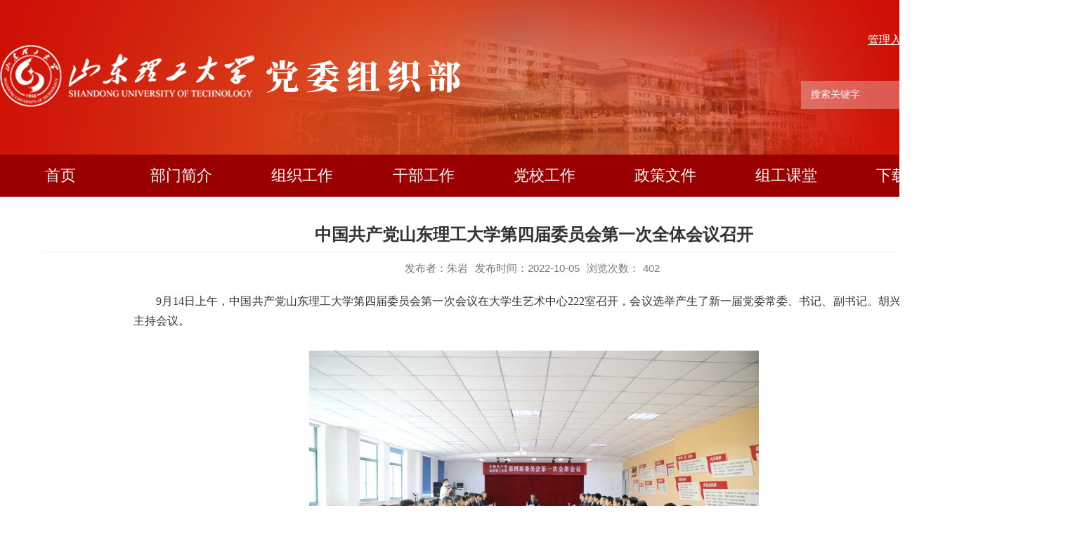

--- FILE ---
content_type: text/html
request_url: https://dwzzb.sdut.edu.cn/2022/1005/c2215a470577/page.htm
body_size: 18819
content:
<!DOCTYPE html>
<html  class="webplus-page"  >
<head>
	<meta charset="utf-8">
	<meta name="renderer" content="webkit" />
	<meta http-equiv="X-UA-Compatible" content="IE=edge,chrome=1">
	<title>中国共产党山东理工大学第四届委员会第一次全体会议召开</title>
	<meta name="viewport" content="width=1400">
	<meta name="description" content="9月14日上午，中国共产党山东理工大学第四届委员会第一次会议在大学生艺术中心222室召开，会议选举产生了新一届党委常委、书记、副书记。胡兴禹同志主持会议。会议通过了《中国共产党山东理工大学第四届委员会第一次全体会议选举办法》，推选了监票人，指定了计票人。经过无记名投票，胡兴禹、邓昌亮、杨赟、苏守波、聂法良、郭庆兵、陈盛伟、崔焕勇、丛海林、陈靖、麻国升、刘兴清、吕延苹等13名同志当选为中国共产党山东理工大学第四届委员会常务委员会委员，胡兴禹当选为中国共产党山东理工大学第四届委员会书记，邓昌亮、杨赟当选为副书记。与会人员表决通过了中国共产党山东理工大学第四届纪律检查委员会第一次全体会议的选举结果。新当选的党委书记胡兴禹作了讲话，代表新一届党委常委，向上级党委、各位委员，向全体代表、广大党员和全校师生员工，表示衷心的感谢。胡兴禹指出，山东理工大学新一届党委是在我校高水平大学建设进入关键时期产生的新的领导集体。希望新当选的各位委员一定不辜负各位代表、全校党员和广大师生员工的信任和重托，自觉加强政治理论武装，提高政治站位，深刻领悟“两个确立”的决定性意义，不断增强“四个意识”、坚定“四个自信”，" />

<link type="text/css" href="/_css/_system/system.css" rel="stylesheet"/>
<link type="text/css" href="/_js/_portletPlugs/sudyNavi/css/sudyNav.css" rel="stylesheet" />
<link type="text/css" href="/_js/_portletPlugs/datepicker/css/datepicker.css" rel="stylesheet" />
<link type="text/css" href="/_js/_portletPlugs/simpleNews/css/simplenews.css" rel="stylesheet" />

<script language="javascript" src="/_js/sudy-jquery-autoload.js" jquery-src= "/_js/jquery/3.6.4/jquery-3.6.4.min.js" migrate-src="/_js/jquery/3.6.4/jquery-migrate-3.4.1.js" sudy-wp-context="" sudy-wp-siteId="46"></script>
<script language="javascript" src="/_js2/loadStyle.js" sys-path="/_upload/site/1/style/53/53.css"  site-path="/_upload/site/00/2e/46/style/84/84.css" ></script>
<script language="javascript" src="/_js2/grayscale.js"   ></script>
<script language="javascript" src="/_js/jquery.sudy.wp.visitcount.js"></script>
<script type="text/javascript" src="/_js/_portletPlugs/sudyNavi/jquery.sudyNav.js"></script>
<script type="text/javascript" src="/_js/_portletPlugs/datepicker/js/jquery.datepicker.js"></script>
<script type="text/javascript" src="/_js/_portletPlugs/datepicker/js/datepicker_lang_HK.js"></script>
<script type="text/javascript" src="/_upload/tpl/09/84/2436/template2436/extends/extends.js"></script>
	<link rel="stylesheet" href="/_upload/tpl/09/84/2436/template2436/style.css" type="text/css" />
	<link rel="shortcut icon" href="/_upload/tpl/09/84/2436/template2436/favicon.ico" />
	<!--[if lt IE 9]>
	<script src="/_upload/tpl/09/84/2436/template2436/extends/libs/html5.js"></script>
	<![endif]-->
</head>
<body class="list">
<!--Start||head-->
<div class="wrapper header" id="header">
	<div class="inner">
		<div class="mod clearfix">
			<div class="head-left" frag="面板01">
				<!--logo开始-->
				<div class="sitelogo" frag="窗口01" portletmode="simpleSiteAttri">
					<a href="/_t2436/main.htm" title="返回党委组织部首页"><img src="/_upload/tpl/09/84/2436/template2436/images/logo.png" alt=""></a>
				</div>
				<!--//logo结束-->
			</div>
			<div class="head-right">
				<div class="site-lang clearfix" frag="窗口02" portletmode="simpleSudyNavi">
					
						
						<ul class="clearfix">
							
							<li class="links i1"><a href="https://web.sdut.edu.cn/login.jsp?_p=YXM9MSZwPTEmbT1OJg__" target="_self">管理入口</a> </li>
							
							<li class="links i2"><a href="/_t2436/11635/list.htm" target="_self">投稿邮箱</a> </li>
							
						</ul>
						
					
				</div>
				<div class="searchbox" frag="窗口03" portletmode="search">
											<!--搜索组件-->
						<div class="wp-search clearfix">
							<form action="/_web/_search/api/search/new.rst?locale=zh_CN&request_locale=zh_CN&_p=YXM9NDYmdD0yNDM2JmQ9ODMyNCZwPTMmZj0zMzMmYT0wJm09U04mfGJubkNvbHVtblZpcnR1YWxOYW1lPTMzMyY_" method="post" target="_blank">
								<div class="search-input">
									<input name="keyword" class="search-title" type="text" placeholder="搜索关键字"/>
								</div>
								<div class="search-btn">
									<input name="submit" class="search-submit" type="submit" value="" />
								</div>
							</form>
						</div>
						<!--//复制以上代码到自定义搜索-->
					
				</div>
			</div>

		</div>
	</div>
</div>
<!--End||head-->
<!--Start||nav-->
<div class="wrapper nav wp-navi" id="nav">
	<div class="inner clearfix">
		<div class="wp-panel">
			<div class="wp-window" frag="窗口1" portletmode="simpleSudyNavi">
				
					
					<ul class="wp-menu">
						<li class="menu-item i1"><a class="menu-link" href="/main.htm" target="_self">首页</a>
							
						</li>
						
						<li class="menu-item i2"><a class="menu-link" href="/2214/list.htm" target="_self">部门简介</a>
							
						</li>
						
						<li class="menu-item i3"><a class="menu-link" href="/2215/list.htm" target="_self">组织工作</a>
							
						</li>
						
						<li class="menu-item i4"><a class="menu-link" href="/2216/list.htm" target="_self">干部工作</a>
							
						</li>
						
						<li class="menu-item i5"><a class="menu-link" href="/2219/list.htm" target="_self">党校工作</a>
							
						</li>
						
						<li class="menu-item i6"><a class="menu-link" href="/11626/list.htm" target="_self">政策文件</a>
							
						</li>
						
						<li class="menu-item i7"><a class="menu-link" href="/11627/list.htm" target="_self">组工课堂</a>
							
						</li>
						
						<li class="menu-item i8"><a class="menu-link" href="/2220/list.htm" target="_self">下载中心</a>
							
							<ul class="sub-menu ">
								
								<li class="sub-item i8-1"><a class="sub-link" href="/2229/list.htm" target="_self">干部工作</a></li>
								
								<li class="sub-item i8-2"><a class="sub-link" href="/2231/list.htm" target="_self">发展党员</a></li>
								
								<li class="sub-item i8-3"><a class="sub-link" href="/2232/list.htm" target="_self">基层党建</a></li>
								
								<li class="sub-item i8-4"><a class="sub-link" href="/2233/list.htm" target="_self">人才工作</a></li>
								
							</ul>
							
						</li>
						
					</ul>
					
				
			</div>
		</div>
	</div>
</div>
<!--End||nav-->
<!--Start||content-->
<div class="wrapper" id="d-container">
	<div class="inner clearfix">
		<div class="infobox">
			<div class="article" frag="窗口3" portletmode="simpleArticleAttri">
				
				  <h1 class="arti_title">中国共产党山东理工大学第四届委员会第一次全体会议召开</h1>
				  <h2 class="arti_title"></h2>
				  <p class="arti_metas"><span class="arti_publisher">发布者：朱岩</span><span class="arti_update">发布时间：2022-10-05</span><span class="arti_views">浏览次数：<span class="WP_VisitCount" url="/_visitcountdisplay?siteId=46&type=3&articleId=470577">228</span></span></p>
				  <div class="entry">
					<div class="read"><div class='wp_articlecontent'><p style="padding:0px;font-family:microsoft yahei;font-size:medium;text-align:justify;text-indent:2em;line-height:1.75em;margin-top:0px;margin-bottom:0px;"><span style="padding:0px;margin:0px;font-size:16px;font-family:宋体, simsun;">9月14日上午，中国共产党山东理工大学第四届委员会第一次会议在大学生艺术中心222室召开，会议选举产生了新一届党委常委、书记、副书记。胡兴禹同志主持会议。</span></p><p style="padding:0px;font-family:microsoft yahei;font-size:medium;text-align:justify;text-indent:2em;line-height:1.75em;margin-top:0px;margin-bottom:0px;">&nbsp;&nbsp;</p><p style="padding:0px;font-family:microsoft yahei;font-size:medium;text-align:center;margin-top:0px;margin-bottom:0px;"><img src="/_upload/article/images/70/bb/b9f5ed8c4e289c2bca46e04effee/79ae692b-44d0-4413-b914-cbcc9b47de1d.jpg" width="640" vsbhref="vurl" vurl="/_vsl/2651A5D45DABBBD25F04D1A544F10CAA/4F51171B/15963" vwidth="640" orisrc="/__local/8/FD/D6/269239350A831B78C250034FD3D_69D6C207_E3A99C.jpg" class="img_vsb_content" data-img-index="0" style="padding:0px;margin:0px;border:0px;vertical-align:top;" /></p><p style="padding:0px;font-family:microsoft yahei;font-size:medium;text-align:justify;text-indent:2em;line-height:1.75em;margin-top:0px;margin-bottom:0px;"><span style="padding:0px;margin:0px;font-size:16px;font-family:宋体, simsun;">会议通过了《中国共产党山东理工大学第四届委员会第一次全体会议选举办法》，推选了监票人，指定了计票人。</span></p><p style="padding:0px;font-family:microsoft yahei;font-size:medium;text-align:justify;text-indent:2em;line-height:1.75em;margin-top:0px;margin-bottom:0px;"><span style="padding:0px;margin:0px;font-size:16px;font-family:宋体, simsun;">经过无记名投票，胡兴禹、邓昌亮、杨赟、苏守波、聂法良、郭庆兵、陈盛伟、崔焕勇、丛海林、陈靖、麻国升、刘兴清、吕延苹等13名同志当选为中国共产党山东理工大学第四届委员会常务委员会委员，胡兴禹当选为中国共产党山东理工大学第四届委员会书记，邓昌亮、杨赟当选为副书记。</span></p><p style="padding:0px;font-family:microsoft yahei;font-size:medium;text-align:justify;text-indent:2em;line-height:1.75em;margin-top:0px;margin-bottom:0px;">&nbsp;&nbsp;</p><p style="padding:0px;font-family:microsoft yahei;font-size:medium;text-align:center;margin-top:0px;margin-bottom:0px;"><img src="/_upload/article/images/70/bb/b9f5ed8c4e289c2bca46e04effee/9f1adc8d-6634-4450-8abb-1b08a0c317bb.jpg" width="640" vsbhref="vurl" vurl="/_vsl/3650089135BE7309D9207B57F9AFB4E7/432B5C21/15E68" vwidth="640" orisrc="/__local/6/A2/45/730B805EB583BED91FBCCC205FC_664CAA24_A5A43D.jpg" class="img_vsb_content" data-img-index="1" style="padding:0px;margin:0px;border:0px;vertical-align:top;" /></p><p style="padding:0px;font-family:microsoft yahei;font-size:medium;text-align:justify;text-indent:2em;line-height:1.75em;margin-top:0px;margin-bottom:0px;"><span style="padding:0px;margin:0px;font-size:16px;font-family:宋体, simsun;">与会人员表决通过了中国共产党山东理工大学第四届纪律检查委员会第一次全体会议的选举结果。</span></p><p style="padding:0px;font-family:microsoft yahei;font-size:medium;text-align:justify;text-indent:2em;line-height:1.75em;margin-top:0px;margin-bottom:0px;"><span style="padding:0px;margin:0px;font-size:16px;font-family:宋体, simsun;">新当选的党委书记胡兴禹作了讲话，代表新一届党委常委，向上级党委、各位委员，向全体代表、广大党员和全校师生员工，表示衷心的感谢。</span></p><p style="padding:0px;font-family:microsoft yahei;font-size:medium;text-align:justify;text-indent:2em;line-height:1.75em;margin-top:0px;margin-bottom:0px;">&nbsp;&nbsp;</p><p style="padding:0px;font-family:microsoft yahei;font-size:medium;text-align:center;margin-top:0px;margin-bottom:0px;"><img src="/_upload/article/images/70/bb/b9f5ed8c4e289c2bca46e04effee/e3654c9f-6a5e-41ee-b23b-b284afd43f94.jpg" width="640" vsbhref="vurl" vurl="/_vsl/E8253DABC57FE418C43C4A1897245F5E/2E8AFBDB/B460" vwidth="640" orisrc="/__local/C/91/C0/C3F45CC5C92685717759C0C9689_900EE3AB_5B737B.jpg" class="img_vsb_content" data-img-index="2" style="padding:0px;margin:0px;border:0px;vertical-align:top;" /></p><p style="padding:0px;font-family:microsoft yahei;font-size:medium;text-align:justify;text-indent:2em;line-height:1.75em;margin-top:0px;margin-bottom:0px;"><span style="padding:0px;margin:0px;font-size:16px;font-family:宋体, simsun;">胡兴禹指出，山东理工大学新一届党委是在我校高水平大学建设进入关键时期产生的新的领导集体。希望新当选的各位委员一定不辜负各位代表、全校党员和广大师生员工的信任和重托，自觉加强政治理论武装，提高政治站位，深刻领悟“两个确立”的决定性意义，不断增强“四个意识”、坚定“四个自信”，坚决做到“两个维护”；全面落实从严治党新要求，强化党对学校事业发展引领作用，不折不扣落实中央决策部署、省委的工作要求和校党委各项决定；要强化责任担当，认真履职尽责，锐意攻坚克难，以身作则，率先垂范，自觉做到讲政治、讲学习、讲大局、讲担当、讲纪律、讲贡献、讲实效，发扬“严真细实快”的工作作风，争做学校高质量发展的排头兵，勤勉务实，走在前列，不断超越，以实际行动为学校建设发展作出应有贡献。</span></p><p style="padding:0px;font-family:microsoft yahei;font-size:medium;text-align:justify;text-indent:2em;line-height:1.75em;margin-top:0px;margin-bottom:0px;"><span style="padding:0px;margin:0px;font-size:16px;font-family:宋体, simsun;">胡兴禹指出，大会选举产生的学校新一届党委，是一个年龄结构合理、学科岗位分布科学、综合素质优良、充满奋斗活力的领导集体，我们一定不辱使命，坚决扛起建设特色鲜明、优势学科专业国内一流、国际上有一定影响的高水平教学研究型大学的重任。他表示，作为校党委书记，将持续加强理论武装，从严从实落实管党治党第一责任人责任，着力推进党建工作与业务工作“双融合双提升”；并与班子成员一起，坚持社会主义办学方向，坚持党建统领，坚持立德树人根本任务，以服务经济社会发展为导向，紧扣高质量发展主题，把改革作为第一动力、把人才作为第一资源，突出学科建设龙头地位，强化融合发展路径，守牢安全稳定底线，以拼搏进取、开拓创新、争创一流的良好精神状态，加快推进学校事业高质量发展进程。也恳请全体师生继续监督我们的工作和言行。</span></p><p style="padding:0px;font-family:microsoft yahei;font-size:medium;text-align:justify;text-indent:2em;line-height:1.75em;margin-top:0px;margin-bottom:0px;"><span style="padding:0px;margin:0px;font-size:16px;font-family:宋体, simsun;">胡兴禹强调，形势催人奋进，使命呼唤担当。当前，山东理工大学站在新的历史起点上，正展现出更加进取的奋斗姿态，让我们抢抓机遇、直面挑战，深入实施优势学科强化战略和人才优先精准发展战略，全力推进深化改革攻坚行动和教职工能力提升攻坚行动，落实好各项主要工作任务，勇毅前行担使命，踔厉奋发争一流，全面开创特色鲜明的高水平教学研究型大学建设新局面。</span></p><p style="padding:0px;font-family:microsoft yahei;font-size:medium;text-align:justify;text-indent:2em;line-height:1.75em;margin-top:0px;margin-bottom:0px;"><span style="padding:0px;margin:0px;font-size:16px;font-family:宋体, simsun;">胡兴禹最后宣布：中国共产党山东理工大学第四届委员会第一次全体会议胜利闭幕。</span></p><p><br /></p></div></div>
				  </div>
				
			</div>
		</div>
  </div>
</div>
<!--End||content-->
<!--Start||footer-->
<div class="wrapper footer" id="footer">
	<div class="inner">
		<div class="mod clearfix">
			<div class="foot-t" frag="窗口90" portletmode="simpleNews">
				<div class="con">
					
						<ul class="news_list clearfix">
							
							<li class="news i1 clearfix">
								<div class="news_title"><a href='https://www.12371.cn/' target='_blank' title='共产党员网 '>共产党员网 </a></div>
							</li>
							
							<li class="news i1 clearfix">
								<div class="news_title"><a href='https://www.dtdjzx.gov.cn/' target='_blank' title='灯塔-党建在线'>灯塔-党建在线</a></div>
							</li>
							
							<li class="news i1 clearfix">
								<div class="news_title"><a href='https://www.xuexi.cn/' target='_blank' title='学习强国 '>学习强国 </a></div>
							</li>
							
							<li class="news i1 clearfix">
								<div class="news_title"><a href='http://cpc.people.com.cn/' target='_blank' title='中国共产党新闻网 '>中国共产党新闻网 </a></div>
							</li>
							
							<li class="news i1 clearfix">
								<div class="news_title"><a href='http://www.dangjian.cn/' target='_blank' title='党建网 '>党建网 </a></div>
							</li>
							
							<li class="news i1 clearfix">
								<div class="news_title"><a href='http://www.moe.gov.cn/' target='_blank' title='教育部'>教育部</a></div>
							</li>
							
							<li class="news i1 clearfix">
								<div class="news_title"><a href='https://www.sizhengwang.cn/' target='_blank' title='全国高校思想政治工作网'>全国高校思想政治工作网</a></div>
							</li>
							
							<li class="news i1 clearfix">
								<div class="news_title"><a href='http://edu.shandong.gov.cn/' target='_blank' title='山东省教育厅'>山东省教育厅</a></div>
							</li>
							
							<li class="news i1 clearfix">
								<div class="news_title"><a href='https://www.sdut.edu.cn/' target='_blank' title='山东理工大学官网'>山东理工大学官网</a></div>
							</li>
							
						</ul>
					
				</div>
			</div>
			<div class="foot-b" frag="窗口91" portletmode="simpleSiteAttri">
				
					<p class="copyright"><span>版权所有©山东理工大学</span><span>地址:山东省淄博市张店区新村西路266号（255000)</span></p>
					<p class="copyright"><span>鲁ICP备09041544号-6</span></p>
				
			</div>
		</div>
	</div>
</div>
<!--End||footer-->
</body>
<script type="text/javascript" src="/_upload/tpl/09/84/2436/template2436/js/comcus.js"></script>
<script type="text/javascript" src="/_upload/tpl/09/84/2436/template2436/js/list.js"></script>
</html>
 <img src="/_visitcount?siteId=46&type=3&articleId=470577" style="display:none" width="0" height="0"/>

--- FILE ---
content_type: text/html;charset=UTF-8
request_url: https://dwzzb.sdut.edu.cn/_visitcountdisplay?siteId=46&type=3&articleId=470577
body_size: 21
content:
402


--- FILE ---
content_type: text/css
request_url: https://dwzzb.sdut.edu.cn/_upload/tpl/09/84/2436/template2436/style.css
body_size: 35387
content:
@charset "utf-8";
html,body,h1,h2,h3,h4,h5,h6,div,dl,dt,dd,ul,ol,li,p,blockquote,pre,hr,figure,table,caption,th,td,form,fieldset,legend,input,button,textarea,menu{ margin:0; padding:0; }
header,footer,section,article,aside,nav,hgroup,address,figure,figcaption,menu,details{ display:block; }
table{ border-collapse:collapse; border-spacing:0; }
caption,th{ text-align:left; font-weight:normal; }
html,body,fieldset,img,iframe,abbr{ border:0;}
img{vertical-align:top;}
html{ overflow-x:hidden; }
i,cite,em,var,address,dfn{ font-style:normal; }
[hidefocus],summary{ outline:0; }
li{ list-style:none; }
h1,h2,h3,h4,h5,h6,small{ font-size:100%; }
sup,sub{ font-size:83%; }
pre,code,kbd,samp{ font-family:inherit; }
q:before,q:after{ content:none; }
textarea{ overflow:auto; resize:none; }
label,summary{ cursor:default; }
a,button{ cursor:pointer; }
h1,h2,h3,h4,h5,h6,em,strong,b{ font-weight:bold; }
del,ins,u,s,a,a:hover{ text-decoration:none; }
body,textarea,input,button,select,keygen,legend{font: 14px/1 arial,\5b8b\4f53;color:#333;outline:0;}
:focus { outline:0; }
/*备用样式表*/
.none { display:none; }
.wcb{ width:100%; height:30px; border:2px dashed #97CBE0; }
.hidden { visibility:hidden; }
.clear { width:100%; height:0; line-height:0; font-size:0; overflow:hidden; clear:both; display:block; _display:inline; }
.clearfix:after{clear: both;content: ".";display: block;height:0;visibility: hidden;}
.clearfix{ display: block; *zoom:1; }
.icon{display:inline-block;width: 32px;height: 32px;vertical-align:middle;background:url(images/icon.png) no-repeat;}
/*css3扩展*/
body:before {content: ""; position: fixed; top: -10px; left: 0; z-index: 110; width: 100%; height: 10px;
	/*-webkit-box-shadow: 0px 0px 10px rgba(0,0,0,.8);
	-moz-box-shadow: 0px 0px 10px rgba(0,0,0,.8);
	box-shadow: 0px 0px 10px rgba(0,0,0,.8);*/
}
::-webkit-input-placeholder { color:#ccc;/* WebKit browsers */}
:-moz-placeholder {color:#ccc; /* Mozilla Firefox 4 to 18 */}
::-moz-placeholder { color:#ccc;/* Mozilla Firefox 19+ */}
:-ms-input-placeholder { color:#ccc;/* Internet Explorer 10+ */}
/**布局开始**/
body {line-height: 1;font-size: 13px;font-family: "Microsoft YaHei","\u5b8b\u4f53", Tahoma, Geneva, sans-serif;color:#333;}
p{line-height:1.75;}
a {color: #666;text-decoration:none;transition:all 0.4s ease-in-out;}
a:hover {color: #ca0000;}
/*页面尺寸*/
.wrapper { width:100%; margin:0 auto;  }
.wrapper .inner {width: 1400px;margin:0 auto;} /**页面全局宽度**/
/*head开始*/
#header {background: #cd0b04 url(images/headbg.png) no-repeat center;height: 220px;}
.header .sitelogo{float:left;padding: 64px 0;/* padding-left: 4px; */}
.header .sitetitle {display:inline-block;margin-top: 16px; margin-left:10px;font-size:32px;font-weight:bold;color:#fff;} /**站点名称**/
.header .head-left{float:left;display:inline-block;}
.header .head-main{float:left;margin-top:10px;}
.header .head-right{float:right;margin-top: 12px;}
/*rale样式*/
.site-rale{}
.site-rale ul{}
.site-rale ul li.links{float:left;}
.site-rale ul li.links a{line-height: 35px;padding: 0 12px 0 12px;padding-left: 19px;font-size: 13px;color: #cad3d4;background:url(images/link_icon.png) no-repeat;}
.site-rale ul li.links a:hover{color:#fff;}
.site-rale ul li.links.i1 a{background-position: 0px 0px;}
.site-rale ul li.links.i2 a{background-position: -60px 0px;}
.site-rale ul li.links.i3 a{background-position: -117px 0px;}
.site-rale ul li.links.i4 a{background-position: -177px 0px;}
/*lang样式*/
.site-lang{}
.site-lang ul{float:right;}
.site-lang ul li.links{float:left;}
.site-lang ul li.links a{line-height: 35px;margin-left:37px;font-size: 16px;color: #fff;text-decoration: underline;}
.site-lang ul li.links a:hover{color:#fff;}
/*默认主导航样式*/
#nav{background: #9b0000;height: 60px;}
#nav .inner{}
#nav .inner .wp-panel{}/*导航*/
#nav .inner .wp-panel .wp-window{}
#nav .inner .wp-panel .navbg{position:absolute; z-index:-1;left:0;right:0;top:0;bottom:0; width:auto; height:100%;background:#fff;opacity:.7;filter:alpha(opacity=70);}
/*导航样式：后台绑定时也可以定义配置*/
.wp-menu {margin:0 auto}
.wp-menu .menu-item {width: 12.3%;display: inline-block;float: left;position: relative;text-align: center;}
.wp-menu .menu-item.i1 { background:none;}
.wp-menu .menu-item a > .menu-switch-arrow{ display:inline-block; width:20px; height:20px; background:url(images/nav_j.png) no-repeat center center;vertical-align:middle; }
.wp-menu .menu-item a.menu-link {display: inline-block;line-height: 60px;color: #FFFFFF;font-size: 22px;width: 100%;}
.wp-menu .menu-item.hover a.menu-link,
.wp-menu .menu-item a.hover{text-decoration: none;color: #eee;}
.sub-menu {display: none;position: absolute;left: 0;top: 60px;min-width: 100%;z-index: 100;background:#fff;}
.sub-menu .sub-item { position: relative; white-space: nowrap; vertical-align: top; _zoom:1;}
.sub-menu .sub-item a {display: block;color: #000;height: 50px;line-height: 50px;padding: 0 17px;font-size: 18px;background:none;}
.sub-menu .sub-item.hover> a,
.sub-menu .sub-item a:hover{color: #fff;background-color: #e62a2a;display: block;}
.sub-menu .sub-menu { left: 100%; top:0px; z-index: 200; background:#fff;}
/**主页banner开始**/
#banner {background: #e7e2df;}
#banner .inner {width:auto;max-width: 1345px;text-align: center;position:relative;}
/**主体模块样式**/
#m-container {}
#m-container .inner {}
/**首页三列布局**/
.mod {}
.mbox {}
.main1 .post-11 .news{
	width: 740px;
	position: relative;
}
.main1 .post-11 .news_imgs{
	width: 740px;
	height: 452px;
	overflow: hidden;
	margin-bottom: 10px;
}
.main1 .post-11 .news_imgs img{
	width: 100%;
	height: 100%;
	transition:0.4s;
}
.main1 .post-11 .news_imgs img:hover{
	transform:scale(1.05);
}
.main1 .post-11 .news_date{
	position: absolute;
	top: 0;
	left: 20px;
}
.main1 .post-11 .news_tt,
.main1 .post-11 .news_tt a{
	color:#CA0000;
	font-size: 18px;
}
.main1 .post-11 .news_intro,
.main1 .post-11 .news_intro a{
	font-size: 14px;
	color:#333333;
	line-height: 24px;
	margin-top: 10px;
}
.main1 .post20 .news_list{
	display: flex;
	justify-content: space-between;
}
.main1 .post20 .news_imgs{
	width: 264px;
	height: 100px;
}
.main1 .post20 .news_imgs img{
	width: 100%;
	height: 100%;
}
.main1{}
.main1 .inner{padding: 42px 20px 0px;}
.main1 .ml{float:left; width:360px;padding-top:8px;}
.main1 .mc{float:left; width:380px;margin-left:30px;}
.main1 .mr{float:right;width: 346px;}
.main2 .post20{
	width: 460px;
	/* height: 80px; */
	float: right;
}
.main2 .post20 .news{
	width: 460px;
	height: 80px;
}
.main2 .post20 .news_imgs,
.main2 .post20 .news_imgs img{
	width: 100%;
	height: 100%;
}
.main4{
	margin-top:37px;
}
.main4 .inner{
	background: linear-gradient(0deg,#f4f5f7 0%, #ffffff 100%) #ffffff;
	display: flex;
	justify-content: space-between;
	border: 1px solid rgba(14,4,8,0.10);
	border-bottom: 4px solid #bf4040;
}
.main4 .inner .mod{
	width: 1200px;
	margin: 0 auto;
}
.main4 .inner .mod .post{
	margin-top:36px;
}
.main4 .inner .tt{
	width: 98px;
	background: url(images/sign.png) no-repeat;
	background-size: 100% 100%;
}
.main4 .tt .title{
	/* direction: ltr; */
	/* writing-mode: vertical-lr; */
	color: #fff;
	font-size: 29px;
	text-align: center;
	line-height: 33px;
	height: 201px;
	width: 20px;
	float: left;
	padding: 70px 0px 0px 35px;
}
.main4 .news_imgs{
	width: 285px;
	height: 192px;
	overflow: hidden;
}
.main4 .news_imgs img{
	width: 285px;
	height: 192px;
	transition:0.4s;
}
.main4 .news_imgs img:hover{
	transform:scale(1.05);
}
/**标题栏新闻窗口**/
.post {
	/* background: #ffe8ec; */
}
.post .tt {display:inline-block;width:100%;border-bottom: 0px solid #e6e6e6;} /**标题栏**/
.post .tt .tit {display:inline-block;float:left;font-size: 16px;font-weight:normal;} /**标题字体**/
.post .tt .tit .title {display:block;line-height: 42px;color: #424242;font-family:"Microsoft yahei";}
.post .tt .tit .name{ display:none; line-height:16px; color:#333; }/*栏目别名*/
.post .con {margin:0 auto;}
.post .con .wp_article_list .list_item { border-bottom:1px dashed #ccc; } /**新闻列表**/
.post .con .wp_article_list .list_item .Article_Index { background:url(images/li.gif) no-repeat center; }
.post .more_btn {display:inline-block;*display:inline; *zoom:1;height: 20px;margin-top: 8px;line-height: 20px;float:right;margin-right: 4px;}
.post .more_btn .more_text,.post .more_btn a {font-size: 14px;cursor:pointer;}
.post .more_btn a{color: #f0b83c;}
.post .more_btn a:hover{color: #ca0000;}
/*标准标题*/
.post1 {}
.post1 .tt {border-bottom: 2px solid #146cc1;}
.post1 .tt .tit {}
.post1 .tt .tit .title {display:inline-block;margin-right:20px;font-size: 16px;font-weight:bold;color: #18267d;cursor:pointer;}
.post1 .tt .tit .title.selected {color:#0f429b;}
.post1 .more_btn a{color:#1826a5;}
/*带图标标题*/
.post2 { }
.post2 .tt {}
.post2 .tt .tit {padding-left:24px; background:url('images/new1_icon.png') no-repeat left center;}
.post2 .tt .tit .title {font-size: 16px;font-weight:bold;color: #18267d;cursor:pointer;}
.post2 .con {}
/*居中标题*/
.post3 {}
.post3 .tt {width:100%; text-align: center; }
.post3 .tt .tit {/* float:none; */}
.post3 .tt .tit .title {font-weight:bold;color: #9b0000;}
.post3 .more_btn {}
/*标题切换hover*/
.post4 {}
.post4 .tt {}
.post4 .tt .tit {border-bottom:0px;}
.post4 .tt .tit .title {display:inline-block;margin-right:20px;color: #333;cursor:pointer;}
.post4 .tt .tit .title.selected {border-bottom:3px solid #fff; color:#000;}
.post1 .more_btn a{color:#1826a5;}
/**自定义新闻列表**/
.news_list { }
.news_list li.news {line-height: 34px;padding-left:0px;} /**标题图标**/
.news_list li.news span.news_title { float:left; }/*标题*/
.news_list li.news span.news_title img {vertical-align: middle;}
.news_list li.news span.news_meta {float:right;margin-left:2px;color: #9C9C9C;}/*属性*/
.news_list li.news .news_time,
.news_list li.news .news_time span{color: #666;}/*发布时间*/
.news_list li.news .news_icon {display:inline-block;margin:0 auto; border:0px solid red;}
.post3 .news_list li.news .news_text {font-size: 14px;line-height: 24px;color: #666666;display: -webkit-box;overflow: hidden;text-overflow: ellipsis;-webkit-line-clamp: 2;-webkit-box-orient: vertical;}/*默认简介*/
.news_list li.news .news_bg {position:absolute; left:0px;bottom:0px; right:0px; height:30px; background:#000; opacity:.7; filter:Alpha(opacity=70);}
.news_list li.news p {line-height:34px;}
/*日历新闻样式1*/
.rili{}
.rili .con{ padding:5px 0px;}
.rili .news_list {}
.rili .news_list li.news{margin-top:0px;}
.rili .news_list li.news.n1{}
.rili .news_list li.news .news_date{float: left;width: 60px;height: 28px;line-height:28px;margin-top:3px;margin-right: -70px;font-family:"Microsoft YaHei";border-radius:4px;background: #146cc1;text-align:center;vertical-align:middle;}
.rili .news_list li.news .news_date .news_year{display:inline-block;padding: 0 4px;font-size: 18px;color: #fff;}
.rili .news_list li.news .news_date .news_days{display:inline-block;height: 26px;padding: 0 6px;font-size: 14px;color: #18267d;border-radius:0px 4px 4px 0px;background: #fff;vertical-align:top;border:1px solid #146cc1;}
.rili .news_list li.news .news_wz{width:100%;}
.rili .news_list li.news .news_wz .news_con{margin-left:70px;}
.rili .news_list li.news .news_title{line-height: 34px;margin-top: 0px;font-size: 14px;color:#000;}
.rili .news_list li.news .news_text{line-height: 20px; margin-top:0px;font-size: 12px;color:#666;}
/*日历新闻样式2*/
.rili2{}
.rili2 .con{ padding:5px 0px;}
.rili2 .news_list {}
.rili2 .news_list li.news{
	/* margin: 20px 0 0 0; */
}
.post-14 .news_list li.news{
	margin-top: 26px;
}
.rili2 .news_list li.news .news_date{float: left;width: 68px;height: 64px;margin: 5px 20px 15px 0;background: url(images/date_bgg.png);text-align:center;}
.rili2 .news_list li.news .news_date .news_year{line-height: 26px;font-size: 24px;color: #ca0000;transition:all 0.4s ease-in-out;font-weight: 700;}
.rili2 .news_list li.news .news_date .news_days{line-height: 26px;font-size: 14px;color:#6b6b6b;font-weight: 700;margin-top: 8px;}
.rili2 .news_list li.news .news_wz{width:100%;}
.rili2 .news_list li.news .news_wz .news_con{margin-left:70px;}
.post3 .news_list li.news .news_title{line-height: 30px;font-size: 16px;color:#000;font-weight: 700;}
.main3 .post-17 .news_title{padding-top:7px;}
.main2 .post-22 .news{margin-bottom:20px;}
.rili2 .news_list li.news:hover .news_date .news_year{}
.rili2 .news_list li.news:hover .news_date .news_days{}
/*标题文*/
.news_text{}
.news_text .news_list {}
.news_text .news_list li.news{margin-bottom:10px;}
.news_text .news_list li.news .news_title{line-height: 24px; font-size: 15px;}
.news_text .news_list li.news .news_text{line-height:22px;font-size: 13px;}
.news_text .news_list li.news .news_time{line-height: 28px;font-size: 13px;}
/*图列表*/
.news_tu{}
.news_tu .con{padding: 12px 0px;}
.news_tu .news_list { margin:0px -10px;}
.news_tu .news_list li.news{float:left;width:25%;}
.news_tu .news_list li.news .news_box{margin:0px 10px; transition:all 0.4s ease-in-out;}
.news_tu .news_list li.news .news_box:hover{opacity:.85; filter:Alpha(opacity=85);}
.news_tu .news_list li.news .news_imgs{height: 180px;background-color: #F1F1F1;overflow:hidden;vertical-align:middle;display:table-cell;}
.news_tu .news_list li.news .news_imgs img{width:100%;height:auto;max-height:100%;}
.news_tu .news_list li.news .news_wz{}
.news_tu .news_list li.news .news_wz .news_con{}
.news_tu .news_list li.news .news_title{line-height: 45px;height:45px;overflow: hidden;text-overflow:ellipsis;white-space: nowrap;font-size: 14px;}
.news_tu .news_list li.news .news_title a{}
/*图文*/
.tu_text{}
.tu_text .news_list {}
.post-11 .tu_text .news_list li.news{
    position: relative;
}
.post-11 .tu_text .news_list li.news .news_imgs{width: 100%;height: 451px;}
.tu_text .news_list li.news .news_imgs a{width: 100%;height: 100%;display: inline-block;vertical-align:middle;background-color:#efefef;overflow: hidden;}
.post-11 .tu_text .news_list li.news .news_imgs img{/* width:100%; */height: 452px !important;height:auto;}
.post-11 .tu_text .news_list li.news .news_wz{width:100%;float: left;}
.tu_text .news_list li.news .news_wz .news_con{margin-left:175px;position:relative;box-sizing: border-box;}
.post-11 .tu_text .news_list li.news .news_title{line-height: 24px;font-size: 18px;margin: 17px 0px 14px 0;}
.post-11 .tu_text .news_list li.news .news_text{line-height: 24px;font-size: 14px;color: #333;}
.tu_text .news_list li.news .news_time{line-height: 26px; font-size:12px;}
/*文字图标链接*/
.link_text {margin-bottom:0px;}
.link_text .news_list{margin:0 -5px;}
.link_text .news_list li.news{float:left;width:20%;text-align:center;}
.link_text .news_list li.news .news_box{margin:0 5px;}
.link_text .news_list li.news .link_icon{display:inline-block;width:100%;background-color:#1b2ea3;}
.link_text .news_list li.news .link_icon:hover{background-color:#666;}
.link_text .news_list li.news .link_con{display:block;line-height:30px;color:#fff;}
/*图标链接*/
.link_icon {margin-bottom:0px;}
.link_icon .news_list{margin:0 -10px;}
.link_icon .news_list li.news{float:left;width:20%;text-align:center;border:none;}
.link_icon .news_list li.news .news_box{margin:0 10px;}
.link_icon .news_list li.news .link_icon{display:inline-block;width:100%;background-color:#1b2ea3; opacity:1; filter:Alpha(opacity=100);}
.link_icon .news_list li.news .link_icon:hover{background-color:#1b2ea3; opacity:.8; filter:Alpha(opacity=80);}
.link_icon .news_list li.news .link_icon .icon{width: 35px;height: 34px;margin: 10px 0px;border:0px solid red;}
.link_icon .news_list li.news.i1 .link_icon .icon{background-position: 0px 0px;}
.link_icon .news_list li.news.i2 .link_icon .icon{background-position: -86px 0px;}
.link_icon .news_list li.news.i3 .link_icon .icon{background-position: -169px 0px;}
.link_icon .news_list li.news.i4 .link_icon .icon{background-position: -258px 0px;}
.link_icon .news_list li.news.i5 .link_icon .icon{background-position: -335px 0px;}
.link_icon .news_list li.news.i6 .link_icon .icon{background-position: -421px 0px;}
.link_icon .news_list li.news.i7 .link_icon .icon{background-position: -86px 0px;}
.link_icon .news_list li.news.i8 .link_icon .icon{background-position: -86px 0px;}
.link_icon .news_list li.news .link_con{display:block;line-height:30px;color:#000;}

.post-33{}
.post-33 .con{}
.post-33 .news_list{}
.post-33 .news_list li.news{padding-left:18px; background:url('images/news_biao.png') no-repeat 3px center;}

.post-41{}
.post-41 .con{padding:15px 0;}
.post.post1.post-11.mbox {
	width: 52.857%;
	height: 570px;
	float: left;
}

.post.post3.post-32.mbox {
	width: 599px;
	float: right;
}

.banner_1 {
	float: left;
	/* height: 120px; */
	width: 100%;
	margin: 50px 0 60px;
}
.banner_2 {
	float: left;
	height: 120px;
	width: 100%;
	margin: 41px 0 40px;
}
.wp-menu .menu-item a.menu-link a:hover {
	background:none;
}

.wp-menu .menu-item:hover {
	background: #e62a2a;
	transition: background 0.4s;
}
.post.post3.post-12.mbox {
	width: 42.786%;
	/* height: 570px; */
	float: right;
}

.post.post3.post-13.mbox {
	width: 62.857%;
	height: 520px;
	float: left;
	padding: 20px 0 0 0;
	box-sizing: border-box;
}

.post.post3.post-14.mbox {
	width: 32.857%;
	height: 520px;
	float: right;
	padding: 20px 30px 0;
	box-sizing: border-box;
	background: #f3f3f3;
}

.post.post3.post-15.mbox {
	width: 30%;
	/* height: 280px; */
	padding-right: 2.857%;
	float: left;
	padding-top: 18px;
}
.main2 .inner .mod .post{
	padding-top:49px !important;
}
.post.post3.post-16.mbox {
	width: 30%;
	/* height: 280px; */
	padding-right: 4.286%;
	float: left;
	padding-top: 18px;
}

.post.post3.post-17.mbox {
	width: 32.857%;
	/* height: 280px; */
	float: left;
	/* border-top: 4px solid #ca0000; */
	padding: 24px 25px 0;
	box-sizing: border-box;
	background: #f3f3f3;
}
.site-lang.clearfix {
	margin-top: 27px;
}
.post-11 .news_con {width: 100%;height: 119px;margin-left: 0 !important;}

.tu_text .news_list li.news .news_title a {
	color: #ca0000;
}
.news_imgs {
	float: left;
}

.post3 h3.tit {
	font-size: 30px !important;
	font-weight: 700;
	line-height: 30px !important;
	border-left: 5px solid #f0b83c;
	padding-left: 15px;
}

.post3 .tt .tit .title {
	line-height: 30px;
	FONT-WEIGHT: BOLD;
}

.post3 .tt {
	border-bottom: 2px solid #e1e1e1;
	padding-bottom: 17px;
}
.post-12 .news_date {
	background:  url(images/date_bg.png) !important;
}
.post3 .news_list li.news .news_title a {
	color: #333333;
}

.rili2 .news_list li.news:hover .news_title a {
	color: #ca0000;
}
.post-13 li.news.clearfix {
	margin: 17px 0 0 0;
}

.post-13 .news_imgs {
	margin: 5px 0 7px 0;
	overflow: hidden;
}

.post-13 .news_title {
	margin-bottom: 10px;
}

.post-11 .news_title a {
	color: #ca0000 !important;
}

.post-13 li.news:hover .news_imgs img {transform: scale(1.5);transition: all 0.4s;}

.post-13 li.news:hover .news_title a {
	color: #ca0000;
}
.post-14 .news_date {
	margin: 0 20px 14px 0 !important;
}

.post-14 .news_title {
	line-height: 30px !important;
}
.main3 .inner {
}

.post-15 span.news_title {
	line-height: 40px !important;
	font-weight: 400 !important;
}
.post-16 span.news_title {
	line-height: 40px !important;
	font-weight: 400 !important;
}
.post-15 ul.news_list.clearfix {
	padding: 15px 0 0 2px;
}
.post-16 ul.news_list.clearfix {padding: 15px 0 0 5px;}
.post-17 li.news.clearfix {
	/* padding-left: 20px; */
	background: url(images/list_style.png) no-repeat 0;
	margin-bottom:19px;
}

.post-17 li.news.clearfix a {
	color: #000 !important;
}

.post-17 span.news_title {
	font-size: 16px !important;
	line-height: 40px !important;
	font-weight: 400 !important;
}
.main3 .post-17 .tt {
	padding-bottom: 12px;
	margin-bottom:18px;
	border-bottom:2px solid #elelel !important;
}
li.news:hover .news_title a {
	color: #ca0000 !important;
}
.list li.news.clearfix {
	font-size: 16px;
	line-height: 40px;
}

.list ul.wp_paging.clearfix {
	font-size: 14px;
}
.post-12 li.news.n1.clearfix {
}
.post.post-18.mbox {
	width: 191px;
	/* height: 147px; */
	position: absolute;
	left: 0;
	top: 0;
}
a.w18_more {
	width: 160px;
	height: 88px;
	display: block;
	margin: 50px 10px 0 0;
}
.post-12 .news_title {
    margin-bottom: 3px;
}
.post-11 .news_date {
    width: 76px;
    height: 90px;
    position: absolute;
    left: 20px;
    background: url(images/date_bg1.png);
    color: #fff;
}
.post-11 .news_date div {
    text-align: center;
    line-height: 24px;
}

.post-11 .news_date .news_days {
    font-size: 14px;
    margin: 6px 0 20px 0;
}

.post-11 .news_date .news_year {
    font-size: 36px;
}
h2.focus-title a {
    color: #ca0000;
    font-size:18px;
    line-height:24px;
    font-weight: 700;
}
h2.focus-title a:hover {padding-left: 20px;}
h2.focus-title>span {
    position: absolute;
    background: url(images/date_bg1.png);
    top: 0px;
    left: 20px;
    width: 76px;
    height:90px;
    display: block;
    text-align:center;
    line-height:24px;
}
h2.focus-title>span>span{
	position: relative;
	font-size:14px;
	top:6px;
	left:1px;
}
h2.focus-title>span>span>span{
	position:absolute;
	font-size:36px;
	top:42px;
	left:-12px;
}
.focus-text-box .focus-text-inner .focus-text a {
    color: #333 !important;
    font-size: 14px;
    line-height:24px;
    font-family:"微软雅黑";
    display: -webkit-box;
    overflow: hidden;
    -webkit-line-clamp: 2;
    -webkit-box-orient: vertical;
    height: 48px;
}

.focus-text-box {
    position: absolute;
    top: 495px;
    left: 0;
    width: 100%;
}
p.focus-text {padding-left: 0;}
/***********************************************************
 * 列表页
 */
/**首页三列布局**/
/**列表页**/
/*栏目图片*/
.l-banner{height: 235px;background-position:center center;background-repeat:no-repeat;text-align:center;}
.l-banner img{display:none;height:100%;vertical-align:top;}
/**主体列表页开始**/
#l-container {}
#l-container .inner {padding:25px 10px;min-height: 500px;}
/**主体文章页开始**/
#d-container {}
#d-container .inner {padding:20px 60px;background:#fff;}

.col_menu {width: 240px;float:left;margin-right:-240px;position:relative;}
.col_menu .l-qh{ margin-bottom:10px;}
.col_menu .col_menu_head {background: #af0909;}/**位置栏目背景**/
.col_menu .col_menu_head h3.col_name { font-size:20px; font-weight:normal; color:#fff; }/**位置栏目字体**/
.col_menu .col_menu_head h3.col_name .col_name_text { display:block; line-height:50px; padding:0px 5px 0px 30px;}/**栏目名称图标**/
.col_menu .col_menu_con{border:1px solid #e4e4e4;}
/*栏目列表*/
.col_list{}
.col_list .wp_listcolumn { border-top:0px solid #2867A0; border-bottom:0px solid #fff; }
.col_list .wp_listcolumn .wp_column a {color:#333;font-size: 15px;font-weight:normal;background:none;border-top:0px solid #fff;border-bottom: 1px solid #F6EAEA;}
.col_list .wp_listcolumn .wp_column a .column-name{padding:5px 0px 5px 28px;line-height:32px;}
.col_list .wp_listcolumn .wp_column a:hover,
.col_list .wp_listcolumn .wp_column a.selected {color: #ca0000;background:#eee;}
.col_list .wp_listcolumn .wp_column a.selected span.column-name{color: #ca0000;}
.col_list .wp_listcolumn .wp_subcolumn .wp_column a { color:#454545;background:none; border-top:1px solid #fff; border-bottom:1px solid #bbb;}
.col_list .wp_listcolumn .wp_column.parent > a .column-name{font-weight:bold;color: #ca0000;}
/*二级子栏目**/
.col_list .wp_listcolumn .wp_column .sub_list a {color:#333;border-top:1px solid #eee;margin-top:-1px;}
.col_list .wp_listcolumn .sub_list a .column-name {display:inline-block;line-height: 28px;padding: 5px 10px 5px 52px;cursor:pointer;}
.col_list .wp_listcolumn .sub_list a:hover,
.col_list .wp_listcolumn .wp_column a.selected {font-weight:bold;font-weight:bold;color: #ca0000;}
/*三级子栏目**/
.col_list .wp_listcolumn .wp_column .sub_list .sub_list a {background:none; }
.col_list .wp_listcolumn .sub_list .sub_list a .column-name { padding: 5px 10px 5px 51px; cursor:pointer;}
.col_list .wp_listcolumn .sub_list .sub_list a :hover,
.col_list .wp_listcolumn .sub_list .sub_list a.selected {font-weight:bold; color:#0f429b;}
/**栏目新闻**/
.col_news {width: 100%;min-height:500px;float:right;}
.col_news .col_news_box{margin-left: 290px;}
.col_news_head {border-bottom: 1px solid #DBDBDB;}
.col_metas .col_title { display:inline-block; float:left; height: 48px; line-height: 48px; }  /**当前栏目**/
.col_metas .col_title h2 {display:inline-block;font-size: 25px;font-family:"Microsoft yahei";font-weight: normal;color: #ca0000;border-bottom: 3px solid #CBCBCB;}
.col_metas .col_path {display:inline-block;float:right;white-space:nowrap;height: 46px;line-height: 46px;color: #666;font-size: 15px;} /**当前位置**/
.col_metas .col_path a{color: #2F2F2F;}
.col_metas .col_path a:hover {color: #ca0000;}
.col_news_con { padding:5px 0px 10px 0px; margin:0 7px;}
.col_news_list { margin-top:7px;}
.col_news_list .wp_article_list .list_item {} /**栏目新闻列表**/
.col_news_list .wp_article_list .list_item .Article_Index { }  /**栏目新闻图标序号**/
.col_news_list .wp_entry,.col_news_list .wp_entry p { line-height:1.75; font-size:14px; color:#333;}
.col_news_list .wp_entry p { margin-bottom:10px;}
.col_news_list .wp_entry table{ margin-bottom:4px;}
.col_news_list .wp_entry img { max-width:680px; _width:expression(this.width > 680 ? "680px" : this.width); } /**列表页文章图片大小限制**/
/**文章页**/
.infobox {width:auto; margin:0 auto; }
.article {padding-top:10px;}
.article h1.arti_title {line-height: 48px;font-family: "Microsoft YaHei";font-size: 24px;text-align:center;color: #333;} /**文章标题**/
.article h2.arti_title {line-height: 40px;font-family: "Microsoft YaHei";font-size: 20px;text-align:center;color: #333;} /**文章副标题**/
.article .arti_metas {padding:10px;text-align:center;border-top:1px solid #ececec;}
.article .arti_metas span {margin:0 5px;font-size: 15px;color:#787878;}/**文章其他属性**/
.article .entry {margin:0 auto;overflow:hidden;margin-top:10px;min-height: 500px;padding: 0 130px;} /**文章内容**/
.article .entry .read,.article .entry .read p { line-height:1.75; font-size:14px; color:#333;}  /**阅读字体**/
.article .entry .read p { margin-bottom:10px;}
.article .entry .read img {margin:0 auto; max-width:940px; _width:expression(this.width > 940 ? "940px" : this.width); }   /**文章阅读部分图片大小限制**/
.article .entry .read table{margin:0 auto;}
/**页脚开始**/
#footer {background: #9b0000;margin-top: 53px;}
#footer .inner {padding: 0px 0px 30px 0px;position:relative;}
#footer .inner .mod{
}
#footer .foot-t{
	border-bottom:1px solid #ffffff4d;
	padding:22px 0;
	margin-bottom:33px;
}
#footer .foot-t .news_list{
	display: flex;
	justify-content: center;
}
#footer .foot-t .news{
	font-size: 16px;
	color: #fff;
	height: 18px;
	line-height: 15px;
	border-right: 1px solid #fff;
	padding:0 15px;
	fl: left;
}
#footer .foot-t .news:last-child{
	border: none;
	padding-right: 0;
}
#footer .foot-t .news a{
	color:#fff;
}
#footer .foot-t .news a:hover{
	color:#fff !important;
	opacity: 0.8;
}
#footer .inner .foot-left{float:left;width: 100%;}
#footer .inner .foot-right{float:right;margin-top: 12px;}
#footer .inner p{font-size: 16px;line-height: 30px;font-weight:normal;text-align: center;color: #fff;}
#footer .inner p span {margin: 0 7px;}
#footer .inner .copyright{}
#footer .inner .copyright span{}
#footer .inner .copyright a{color:#eee;}
/**************************************************************
 * 组件功能
 */
/*系统默认搜索*/
.wp_search{ display:inline-block;position:relative;padding-left:4px;border: 1px solid #d0d0d0;}
.wp_search #keyword{ width:160px!important;padding: 4px 0; border:none;height:20px; line-height:20px; background:transparent; color:#fff; }
.wp_search .search{width:32px;height: 30px;border:0px; background: #FFFFFF url(images/sous.png) no-repeat center;cursor: pointer; vertical-align:top; }
/*自定义输入框*/
.searchbox{text-align:right;margin-top: 41px;}
.wp-search {position: relative;/* border: 1px solid #d0d0d0; */background: url(images/search.png);}

.wp-search.clearfix {}
.wp-search form {display: block;}
.wp-search .search-input {margin-right: 50px;}
.wp-search .search-input input.search-title {width: 210px;height: 40px;line-height: 40px;padding: 0 0 0 14px;background: none;color: #FFFFFF;font-size: 14px;border:0;outline: 0;box-sizing: border-box;font-family: "微软雅黑";}
.wp-search .search-btn {width: 50px;height: 40px;position: absolute;right: 0;top:0%;}
.wp-search .search-btn input.search-submit {width: 50px;height: 40px;border:0;outline: 0;cursor: pointer;background: none;}
/* 分享二维码 */
.shares{text-align:center;}
.shares ul{width:auto; margin:0 auto;text-align: right;float:right;}
.shares li{float:left; margin:0 6px; position:relative;}
.shares li a{display:inline-block; width: 50px; height: 50px; border: 0px solid red; background:url('images/share_icon.png') no-repeat; opacity:.6; filter:Alpha(opacity=60); vertical-align:top;}
.shares li a:hover{ opacity:1; filter:Alpha(opacity=100); }
.shares li.i1 a{background-position:0px 0px;}
.shares li.i2 a{background-position: -72px 0px;}
.shares li.i3 a{background-position: -144px 0px;}
.shares li span{display:block; line-height:22px; font-size:12px; color: #D0D4EA;text-align:center;}
.shares li .con{display:none; position:absolute; bottom: 80px; left:50%;z-index:100; margin-left: -50px; width:100px;}
.shares li .con img{ width: 90px; height:90px; vertical-align:top; background:#fff;}
/**友情链接**/
.botlinks .links-wrap {position: relative;float: left;display: inline-block; margin:4px 10px; width: 150px; line-height: 32px; background: #fff;border:1px solid #d0d0d0;}
.botlinks .links-wrap a.links-arrow {display: block; height: 32px; line-height: 32px; padding: 0 25px 0 10px; color:#a1a1a1; background: url(images/arrow.png) no-repeat right top;}
.botlinks .links-wrap a.links-arrow:hover,
.botlinks .wrap-open a.links-arrow { color: #333; background-position: right bottom; cursor: pointer;}
.botlinks .links-wrap .link-items {display: none; position: absolute; left: 0; bottom: 33px; width: auto; min-width:180px; height:auto; max-height: 300px; overflow: auto; overflow-x:hidden;background: #f5f5f5;}
.botlinks .links-wrap .link-items a { display: block; line-height: 24px; padding: 5px 0; color: #444;}
.botlinks .links-wrap .link-items a span { display:block; margin:0 6px; white-space:nowrap;}
.botlinks .links-wrap .link-items a:hover { color: #fff; background: #0f429b; cursor: pointer;}/**链接样式**/
/*列表页*/
/*banner*/
.mbanner .focus .focus-title-bar {bottom:40px;left: 40px;margin-left:0px;}
.mbanner .focus .focus-title-bg {background-color: #000;opacity: 0.4;filter:alpha(opacity=60);}

.mbanner .focus .focus-pagination {position:absolute;right: 14px;bottom: 14px;margin-right: 0px;z-index:60;}
.mbanner .focus .focus-page { display:inline-block; width:9px; height:9px;  margin-right:6px;background:#fff;}
.mbanner .focus .focus-page-active {width:18px;background: #fff;opacity:1; filter:Alpha(opacity=100);}

.mbanner .focus .focus-navigation {width:58px; height:53px; opacity: 0.7; filter:alpha(opacity=70); background:url(images/slide_next.png) no-repeat; text-indent:-999em;}
.mbanner .focus .focus-navigation:hover {opacity: 1; filter:alpha(opacity=100);}
.mbanner .focus .focus-navigation:active {opacity: 1; filter:alpha(opacity=100);}
.mbanner .focus .focus-prev { left:0px;}
.mbanner .focus .focus-next { right:0px;background-position:right top}

.post-11 .focus .focus-pagination {position:absolute;right: 14px;bottom: 46px;}
.post-11 .focus .focus-page {width: 20px;height: 20px; line-height: 20px; font-size:12px; border-radius: 0px; background-color: #fff; color: #000;}
.post-11 .focus .focus-page span {display:block;}
.post-11 .focus .focus-page:hover {font-size: 13px; color: #000; font-weight: bold; }
.post-11 .focus .focus-page-active {background-color: #146CC1;color:#fff;}

.post-11 .focus .focus-navigation {opacity: 0.7;filter:alpha(opacity=70);}
.post-11 .focus .focus-navigation:hover {opacity: 1; filter:alpha(opacity=100);}
.post-11 .focus .focus-navigation:active {opacity: 1; filter:alpha(opacity=100);}

.post.post3.post-11.mbox {
	width: 52.857%;
	/* height: 570px; */
	float: left;
}
.col_path .possplit {
    background-image: url(images/posSplit.png);
    width: 20px;
}
/*************************************************************
 * 特殊页面
 */
/*二级页面*/
/*placeholder颜色修改：*/
input::-webkit-input-placeholder {
	color: #fff;
}
input::-moz-input-placeholder {
	color: #fff;
}
input::-ms-input-placeholder {
	color: #fff;
}
.fields.pr_fields {
    display: none !important;
}
.post-18 .con .wp_article_list .list_item {
    border: 0;
}
.main4 .slick-prev,
.main4 .slick-next
{
    font-size: 0;
    line-height: 0;

    position: absolute;
    top: 50%;

    display: block;

    width: 11px;
    height: 24px;
    padding: 0;
    -webkit-transform: translate(0, -50%);
    -ms-transform: translate(0, -50%);
    transform: translate(0, -50%);

    cursor: pointer;

    color: transparent;
    border: none;
    outline: none;
}
.main4 .slick-prev{
	left:-30px;
	background:url(images/prev.png) no-repeat;
	background-size:11px 24px;
}
.main4 .slick-next{
	right:-18px;
	background:url(images/next.png) no-repeat;
	background-size:11px 24px;
}
.main4 .slick-prev:hover,
.main4 .slick-prev:focus{
    color: transparent;
    outline: none;
	background:url(images/prev_act.png) no-repeat;
	background-size:11px 24px;
}
.main4 .slick-next:hover,
.main4 .slick-next:focus
{
    color: transparent;
    outline: none;
    outline: none;
	background:url(images/next_act.png) no-repeat;
	background-size:11px 24px;
}
.main1 .slick-prev{
	z-index:90;
	left:0px;
	width: 58px;
    height: 53px;
	background:url(images/slide_next.png) no-repeat left top;
	transform: translateY(-100%);
}
.main1 .slick-next{
	right:0px;
	width: 58px;
    height: 53px;
	background:url(images/slide_next.png) no-repeat right top;
	transform: translateY(-100%);
}
.main1 .slick-prev:hover,
.main1 .slick-prev:focus{
    opacity:0.8;
	background:url(images/slide_next.png) no-repeat left top;
}
.main1 .slick-next:hover,
.main1 .slick-next:focus
{
    opacity:0.8;
	background:url(images/slide_next.png) no-repeat right top;
}
.main1 .inner .mod .post-12 .news{
	margin-top:18px;
}